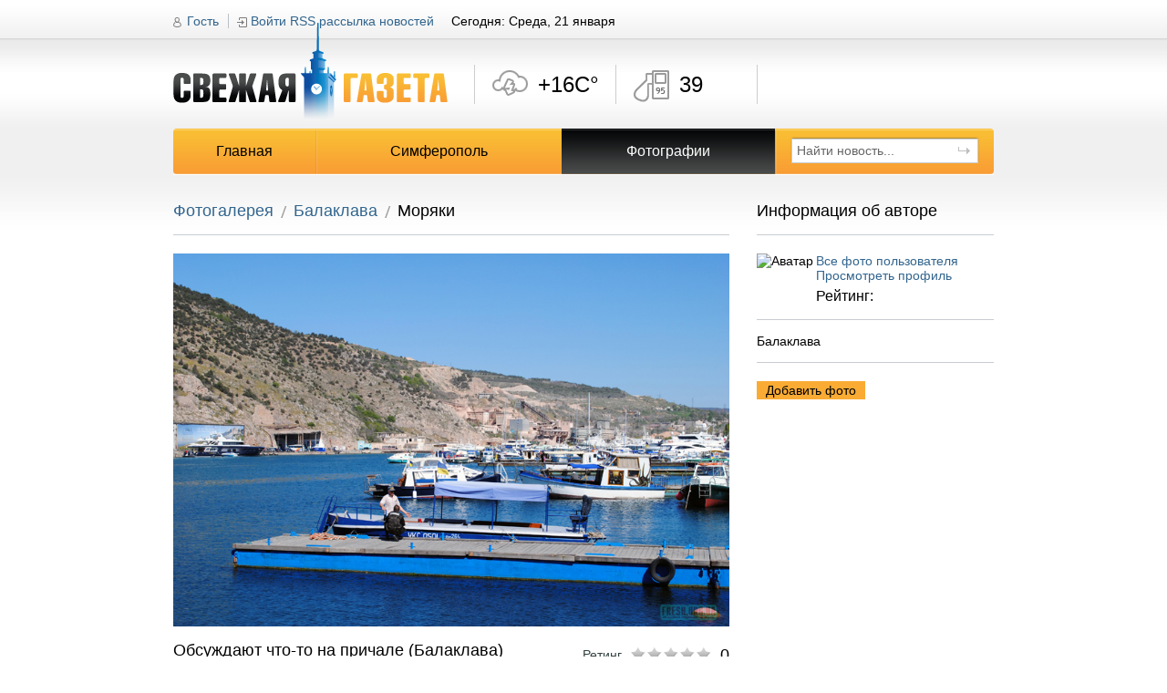

--- FILE ---
content_type: text/html; charset=utf-8
request_url: https://fresh.org.ua/photos/view/28
body_size: 11984
content:
<!DOCTYPE html PUBLIC "-//W3C//DTD XHTML 1.0 Transitional//EN" "http://www.w3.org/TR/xhtml1/DTD/xhtml1-transitional.dtd">
<html xmlns="http://www.w3.org/1999/xhtml" xml:lang="ru">
<head>
	<meta http-equiv="Content-Type" content="text/html;charset=UTF-8" />
	
		<title>Моряки - Фотогалерея - Свежая газета fresh.org.ua Симферополь. Новости, происшествия, события.</title>
		<meta name="title" content="Моряки - Фотогалерея - Свежая газета fresh.org.ua Симферополь. Новости, происшествия, события." />
		<meta name="description" content="Обсуждают что-то на причале (Балаклава). Фотогалерея Симферополь" />
		<meta name="keywords" content=", фотогалерея" />
		<meta name="author" content="Web-Kafa Studio" />
		<meta name="Generator" content="VH 2.0" />
		<meta itemprop="name" content="Моряки - Фотогалерея - Свежая газета fresh.org.ua Симферополь. Новости, происшествия, события.">
		<meta itemprop="description" content="Обсуждают что-то на причале (Балаклава). Фотогалерея Симферополь">
		
		
		<link rel="image_src" href="https://fresh.org.ua/skin/soc.jpg" />
		
		<script type="text/javascript">
			var _gaq = _gaq || [];
			_gaq.push(['_setAccount', 'UA-28411459-1']);
			_gaq.push(['_trackPageview']);
			(function() {
				var ga = document.createElement('script'); ga.type = 'text/javascript'; ga.async = true;
				ga.src = ('https:' == document.location.protocol ? 'https://ssl' : 'http://www') + '.google-analytics.com/ga.js';
				var s = document.getElementsByTagName('script')[0]; s.parentNode.insertBefore(ga, s);
			})();
		</script>
		
	<meta name="author" content="Web-Kafa Studio" />
	<link rel="stylesheet" type="text/css" href="https://fresh.org.ua/skin/media/css/all.css" media="all" />
	<link rel="stylesheet" type="text/css" href="https://fresh.org.ua/skin/media/css/add.css" media="all" />
	<link rel="stylesheet" type="text/css" href="https://fresh.org.ua/skin/window/css.css" media="all" />
	<script type="text/javascript" src="https://fresh.org.ua/skin/media/js/clear_input_text.js"></script>
	<script type="text/javascript" src="https://fresh.org.ua/skin/media/js/jquery-1.5.2.min.js"></script>
	<script type="text/javascript" src="https://fresh.org.ua/skin/media/js/jquery.scrollTo-1.4.2-min.js"></script>
	<script type="text/javascript" src="https://fresh.org.ua/skin/help.js"></script>
</head>
<body class=" gallery">
	<div class="tban">
		
	</div>
	<div id="main">
<!-- Header -->
		<div id="header">
			<a href="https://fresh.org.ua" class="logo" rel="nofollow" title="Свежая газета fresh.org.ua Симферополь"><img src="https://fresh.org.ua/skin/media/images/img-logo.png" alt="Свежая газета fresh.org.ua Симферополь" /></a>
			<div class="nav1">
				
			<a href="javascript: {}" class="username" id="guest_cmd">Гость</a>
			<a href="javascript: {}" class="log" id="login_cmd">Войти</a>
			<div class="logf popup" id="login_popup">
				<form action="http://feodom.com/login/do/?back=http://fresh.org.ua/photos/view/28" method="post">
				<input type="hidden" name="_auto_def_token" value="t42947149896" />
				<input type="hidden" name="_auto_def_itoken" value="1" />
				
					<input class="mb10" type="text" name="login" value="Логин" title="Логин" />
					<input type="password" name="pass" value="Пароль" title="Пароль" />
					<div class="pbtn">
						<input type="submit" value="Войти" />
					</div>
					<div>
						<a rel="nofollow" href="http://feodom.com/register/?back=http://fresh.org.ua/photos/view/28">Регистрация</a>
					</div>
					<div>
						<a rel="nofollow" href="http://feodom.com/?inline=restore">Забыли пароль</a>
					</div>
				</form>
				<div class="box-arrow"></div>
			</div>
			<script type="text/javascript">
				$(document).ready( function () {
					var _cmd = $('#login_cmd, #guest_cmd');
					var _popup = $('#login_popup');
					var _hide = function (e) {
						var _t = $(e.target);
						var _p = _t.parents('#login_popup');
						if (_p.length==0) {
							$(document).unbind('mouseup',_hide);
							_cmd.removeClass('active');
							_popup.removeClass('open');
						}
					} 
					_cmd.bind('click', function (e) {
						$(document).bind('mouseup', _hide );
						_cmd.addClass('active');
						_popup.addClass('open');
					} );
				} );
			</script>
	
				<a href="https://fresh.org.ua/rss/" class="rss" title="RSS рассылка новостей - подписаться">RSS рассылка новостей</a>
				<div class="today">Сегодня: Среда, 21 января</div>
			</div>
			<div class="informers" id="informer-box">
	<ul class="i1" id="informer-i1">
		<div class="ibtn-left"></div>
		<div class="ibtn-right"></div>
		<li>
			<div class="slide slide_1 iwfb t06" id="informer-i1-tile-1">
				+16C&deg;
			</div>
			<div class="slide slide_2" id="informer-i1-tile-2">
				<p><span>Ветер:</span> 4 м/с С</p>
				<p><span>Влажность:</span> 0%</p>
			</div>
		</li>
	</ul>
	<ul class="i2" id="informer-i2">
		<div class="ibtn-left"></div>
		<div class="ibtn-right"></div>
		<li>
			<div class="slide slide_1 iwfb t09" id="informer-i2-tile-1">
				39
			</div>
			<div class="slide slide_2" id="informer-i2-tile-2">
				<p><span>АИ 92:</span> 37 руб</p>
				<p><span>ДТ:</span> 35 руб</p>
			</div>
		</li>
	</ul>
	<ul class="i3" id="informer-i3">
		<div class="ibtn-left"></div>
		<div class="ibtn-right"></div>
<!--		<li>
			<div title="Курс даллара США - покупка" class="slide iwfb2 t10 slide_1" id="informer-i3-tile-1">
				9.50
			</div>
			<div title="Курс доллара США" class="slide slide_2" id="informer-i3-tile-2">
				<p><span>Покупка:</span> 9.50</p>
				<p><span>Продажа:</span> 9.2</p>
			</div>
			<div title="Курс российского рубля - покупка" class="slide iwfb2 t11 slide_3" id="informer-i3-tile-3">
				2.80
			</div>
			<div title="Курс российского рубля" class="slide slide_4" id="informer-i3-tile-4">
				<p><span>Покупка:</span> 2.80</p>
				<p><span>Продажа:</span> 2.5</p>
			</div>
		</li>-->
	</ul>
	<ul class="i4" id="informer-i4">
		<div class="ibtn-left"></div>
		<div class="ibtn-right"></div>
<!--		<li>
			<div title="Курс европейской валюты (Евро) - покупка" class="slide iwfb2 t12 slide_1" id="informer-i4-tile-1">
				13.51
			</div>
			<div title="Курс европейской валюты (Евро)" class="slide slide_2" id="informer-i4-tile-2">
				<p><span>Покупка:</span> 13.51</p>
				<p><span>Продажа:</span> 12.5</p>
			</div>
		</li>-->
	</ul>
</div>
<script type="text/javascript">
	$(document).ready( function () {
		var _tile_speed = 1000;			/* Время, за которое плитка смениться другой */
		var _swap_delta_speed = 1;	/* Время, между сменой плиток */
		var _swap_speed = 5000;			/* Время ожидания, после полной смены плиток */
		var _block_width = 116; 		/* Ширина одной плитки */
		var _cur_block = 0;				/* Номер текущего меняющегося блока */
		var _is_swaping = false;		/* Если true, то происходит смена плиток */
		var _blocks = new Array();		/* Массив блоков */
			/* Первый блок - погода */
			_blocks.push( {
				holder: $('#informer-i1'),	/* Контейнер - в нем будем искать кнопки листания плиток */
				count : 2,					/* Количество плиток */
				busy : false,				/* Идет анимация сейчас или нет */
				cur_tile: 0,				/* Индекс активной плитки */
				tile_width: 116,			/* Ширина плитки */
				tiles : [					/* Массив плиток */
					$('#informer-i1-tile-1'),
					$('#informer-i1-tile-2')
				]
			} );
			/* Второй блок - цены на топливо */
			_blocks.push ( {
				holder: $('#informer-i2'),
				count: 2,
				busy : false,
				cur_tile: 0,
				tile_width: 116,
				tiles : [
					$('#informer-i2-tile-1'),
					$('#informer-i2-tile-2')
				]
			} );
			/* Третий блок - курс доллара и рубля */
			_blocks.push( {
				holder: $('#informer-i3'),
				count: 4,
				busy : false,
				cur_tile: 0,
				tile_width: 94,
				tiles: [
					$('#informer-i3-tile-1'),
					$('#informer-i3-tile-2'),
					$('#informer-i3-tile-3'),
					$('#informer-i3-tile-4')
				]
			} );
			/* Четвертый блок - курс евро */
			_blocks.push( {
				holder: $('#informer-i4'),
				count: 2,
				busy : false,
				cur_tile: 0,
				tile_width: 92,
				tiles: [
					$('#informer-i4-tile-1'),
					$('#informer-i4-tile-2')
				]
			} );
		/* Инициализация положения плиток в блока */
		$.each(_blocks, function (i,block) {
			var _tile_i = 0;
			$.each(block.tiles, function (ii,tile) {
				tile.css( {
					left : _tile_i*block.tile_width+'px',
					width: block.tile_width+'px'
				} );
				_tile_i++;
			} );
		} );
		var _do_tile_move = true;		/* Если true - то происходит автоматическая смена плиток */
		var _do_tile_timer_mover = function () {
			if (_do_tile_move) {
				if (!_is_swaping) {
					var _ic = _blocks.length;
					for (var i=0;i<_ic;i++) {
						var _js_code = '';
						_js_code+='window.setTimeout( function () { ';
						_js_code+='_move_tiles('+i+');';
						_js_code+='} , '+(i*300+1)+');';
						eval ( _js_code );
						//alert("move");
					}
					window.setTimeout( _do_tile_timer_mover, _swap_speed );

				} else {
					window.setTimeout( _do_tile_timer_mover , 1 );
				}
			} else {
				window.setTimeout( _do_tile_timer_mover , _swap_speed );
			}
		}
		$('#informer-box').bind('mouseover', function (e) {
			_do_tile_move = false;
		} ).bind('mouseout', function (e) {
			_do_tile_move = true;
		} );
		/* Функция смещает плитки в указаном блоке */
		var _move_tiles = function (block_i) {
			if (_blocks[block_i].busy) return false;
			_blocks[block_i].busy = true;
			_is_swaping = true;
			/* Проверяем, не сделали мы круг */
			if (_blocks[block_i].cur_tile==(_blocks[block_i].count-1)) {
				var _tile = _blocks[block_i].tiles.shift();
				_blocks[block_i].tiles.push(_tile);
				_tile.css( {
					left : _blocks[block_i].tile_width
				} );
				_blocks[block_i].cur_tile--;
			}
			_blocks[block_i].cur_tile++;
			var _tile_i = 0;
			$.each(_blocks[block_i].tiles, function (tile_i,tile) {
				var _nL = _tile_i*_blocks[block_i].tile_width - _blocks[block_i].cur_tile*_blocks[block_i].tile_width;
				_tile_i++;
				tile.animate( {
					left : _nL
				} , {
					duration: _tile_speed,
					complete : function () {
						_is_swaping = false;
						_blocks[block_i].busy = false;
					}
				} );
			} );
		}
		/* Функция смешает плитки вправо в указаном блоке */
		var _move_tiles_right = function (block_i) {
			if (_blocks[block_i].busy) return false;
			_blocks[block_i].busy = true;
			_is_swaping = true;
			/* Проверяем, не сделали мы круг */
			if (_blocks[block_i].cur_tile==0) {
				var _tile = _blocks[block_i].tiles.pop();
				_blocks[block_i].tiles.unshift(_tile);
				_tile.css( {
					left : - _blocks[block_i].tile_width
				} );
				_blocks[block_i].cur_tile++;
			}
			_blocks[block_i].cur_tile--;
			var _tile_i = 0;
			$.each(_blocks[block_i].tiles, function (tile_i,tile) {
				var _nL = _tile_i*_blocks[block_i].tile_width - _blocks[block_i].cur_tile*_blocks[block_i].tile_width;
				_tile_i++;
				tile.animate( {
					left : _nL
				} , {
					duration: _tile_speed,
					complete : function () {
						_is_swaping = false;
						_blocks[block_i].busy = false;
					}
				} );
			} );
		}
		/* Настраиваем кнопки */
		$.each(_blocks, function (i,block) {
			var _left = $(block.holder.find('.ibtn-right'));
			_left.bind('click', function (e) {
				_move_tiles(i);
			} );
			var _right = $(block.holder.find('.ibtn-left'));
			_right.bind('click', function (e) {
				_move_tiles_right(i);
			} );
		} );
		window.setTimeout( _do_tile_timer_mover , _swap_speed );
	} );
</script>
			
			<table class="main-nav w100pr">
				<tr>
					
			<th class="first"><a href="https://fresh.org.ua/" rel="nofollow" title="Главная">Главная</a></th>
		
			<th><a href="https://fresh.org.ua/simferopol" rel="nofollow" title="Симферополь">Симферополь</a></th>
		
			<th class="active"><a href="https://fresh.org.ua/photos" rel="nofollow" title="Фотографии">Фотографии</a></th>
		
					<th class="last">
						<form class="search" action="https://fresh.org.ua/search/" method="post">
				<input type="hidden" name="_auto_def_token" value="t50686902246" />
				<input type="hidden" name="_auto_def_itoken" value="2" />
				
							<div>
								<input class="sfield" type="text" name="s_query" value="Найти новость..." />
								<input class="sbtn" type="image" src="http://fresh.org.ua/skin/media/images/img-search.png" alt="Найти" />
							</div>
						</form>
					</th>
				</tr>
			</table>
		
		</div>
<!-- End header -->
		<div id="content" class="bb1 mb30">
			<div class="tcb">
				<div class="tcb-side1 bb1 mb20">
					<div class="breadcrumbs bb2">
						<a href="https://fresh.org.ua/photos/">Фотогалерея</a>
						<a href="https://fresh.org.ua/photos/album/2">Балаклава</a>
						<h1>Моряки</h1>
					</div>
					<div class="pbox3">
						<a href="https://fresh.org.ua/images/moryaki.jpeg" title="Кликните по фото для просмотра увеличенного изображения"><img src="https://fresh.org.ua/images/moryaki.jpeg" alt="Моряки" /></a>
						<div class="imginfo">
							<strong class="head1 bb1">Обсуждают что-то на причале (Балаклава)<div>&nbsp;</div></strong>
							<div class="imgrate">
								
								<span class="rnum" id="rating-text">0</span>
								<div class="frate">
									<em class="rf0" id="rating-box">0</em>
									<script type="text/javascript">
										$(document).ready( function () {
											var _cur_rat = '0';
											var _rat_change = function (e) {
												if (e.offsetX===undefined) e.offsetX = e.layerX - $(e.target).position().left;
												var _cc = ((e.offsetX - (e.offsetX % 8.8))/8.8+1);
												$('#rating-box')[0].className = 'rf'+_cc;
											}
											$('#rating-box').bind('mousemove', 
												_rat_change 
											).bind('mouseout' , function (e) {
												$('#rating-box')[0].className = 'rf'+_cur_rat;
											} ).bind('click', function (e) {
												if (e.offsetX===undefined) e.offsetX = e.layerX - $(e.target).position().left;
												var _cc = ((e.offsetX - (e.offsetX % 8.8))/8.8+1);
												var _photo_id = '28';
												(function(_jQ,_ntoken,_token,_itoken,_data) {if(_data.type=='GET') _data.type='POST';if (!_data.data) {_data.data = {_auto_def_a_token : _token,_auto_def_a_itoken : _itoken,_auto_def_a_ntoken : _ntoken};} else {_data.data._auto_def_a_token = _token;_data.data._auto_def_a_itoken = _itoken;_data.data._auto_def_a_ntoken = _ntoken;};_jQ.ajax( _data );} )($, '47777fcc951eb9e0ea8dade5e016d4e5','t99781325901','11', {
													type : 'POST',
													url : 'http://fresh.org.ua/photos/?side=server&action=rating',
													data : {
														photo : _photo_id,
														rat : _cc
													},
													complete : function (rv) {
														var _c = rv.responseText;
														if (_c>=0) {
															_cur_rat = parseInt(_c,10);
															$('#rating-box').unbind( 'mousemove', _rat_change );
															$('#rating-box')[0].className = 'rf'+_cur_rat;
															$('#rating-text')[0].innerHTML = _cur_rat;
														} else {
															var _p = $('#rating-box').offset();
															if (_c==-1) {
																error_show('Вы уже голосовали за эту фотографию', _p.left,_p.top);
															}
															if (_c==-2) {
																error_show('Голосовать могут только зарегистрированные пользователи',_p.left,_p.top);
															}
															if (_c==-3) {
																error_show('Вы не можете голосовать за свою фотографию',_p.left,_p.top);
															}
														}
													} 
												} );
											} );
										} );
									</script>
								</div>
								<span>Ретинг</span>
							</div>
							<div class="imore">
								<div class="soc_share">
									<!-- AddThis Button BEGIN -->
									<div class="addthis_toolbox addthis_default_style ">
										<a class="addthis_button_google_plusone" g:plusone:count="false"></a>
										<a class="addthis_button_facebook"></a>
										<a class="addthis_button_twitter"></a>
										<a class="addthis_button_vk"></a>
										<a class="addthis_button_mymailru"></a>
										<a class="addthis_button_odnoklassniki_ru"></a>
										<a class="addthis_button_compact"></a>
										<a class="addthis_counter addthis_bubble_style"></a>
									</div>
									<script type="text/javascript" src="https://s7.addthis.com/js/250/addthis_widget.js#pubid=ra-4ecb7df665e030a7"></script>
								</div>
								<div class="add-date">Добавлено: 5.05.10 <em class="views" title="Просмотров">20942</em></div>
							</div>
						</div>
					</div>
					
	
	<script type="text/javascript" src="https://fresh.org.ua/new/js/jquery.cookie.js"></script>
	<script>
	     (function($) {
			$(function() {

			 $('ul.tabs').delegate('li:not(.current)', 'click', function() {
			 $(this).addClass('current').siblings().removeClass('current')
			 .parents('div.section').find('div.comments-box').removeClass("visible").eq($(this).index()).addClass("visible");
			 $.cookie("comments_current", $(this).index(),{expires: 2, path: '/', domain: '.'+'fresh.org.ua'});//пишем в куки активный источник комментов
			 })

			})
			})(jQuery)

			$(document).ready(function(){
				if($.cookie("comments_current"))
				{
					$('ul.tabs').find('li').eq($.cookie("comments_current")).click();
				}
			});
	</script>

    <style>

           ul.tabs {
 display:block;
 position:relative;
 width:728px;
 float:left;
 height: 28px;
 line-height: 25px;
 list-style: none;
 border-bottom: 1px solid #E4E4E4;
 }
 .tabs li {
 display: inline;
 font-size: 1em;
 outline: 0;
 border: 0;
 background: #D8D8D8;
 color: #555;
 padding: 7px 10px;
 margin: 20px 0 0 0;
 -moz-border-radius: 5px 5px 0 0;
 -webkit-border-radius: 5px 5px 0 0;
 border-radius: 5px 5px 0 0;
 vertical-align: middle;
 cursor:pointer;

 }
 .tabs li:hover {
 background: #2e4c79;
 color: #fff
 }
 .tabs li.current {
 background: #2e4c79;
 color: #fff
 }
 .comments-box{float:left;}
 .comments-box{
 	display:none;
 }
 .comments-box.visible {
 	display:block;
 }

 .comments-box.cfb-box{
 	display:block;margin-left:728px;height:1px;overflow:hidden;
 }
 .comments-box.visible {
 	display:block; margin-left:0px;height:auto;overflow:visible;
 }

    </style>
	<div class="section" style="width:728px;min-height:150px;position:relative;float:left;margin:20px 0 20px 0;overflow:hidden;background:#fff;">
		 <ul class="tabs">
			 <li class="current">Комментарии ВКонтакте</li>
			 <li>Комментарии Facebook</li>
		 </ul>
			 <div class="comments-box cvk-box visible">
			 	<script type="text/javascript" src="https://vk.com/js/api/openapi.js?75"></script>
				<script type="text/javascript">
				  VK.init({apiId: 3336436, onlyWidgets: true});
				</script>
				<div id="comments"></div>
				<script type="text/javascript">
					VK.Widgets.Comments("comments", {limit: 10, width: "728", attach: "*"});
				</script>
			 </div>
			 <div class="comments-box cfb-box">
				<div id="fb-root"></div>
				<script>(function(d, s, id) {
				  var js, fjs = d.getElementsByTagName(s)[0];
				  if (d.getElementById(id)) return;
				  js = d.createElement(s); js.id = id;
				  js.src = "//connect.facebook.net/ru_RU/all.js#xfbml=1";
				  fjs.parentNode.insertBefore(js, fjs);
				}(document, 'script', 'facebook-jssdk'));
				</script>
				<div class="fb-comments" data-href="http://fresh.org.ua/photos/view/28" data-numposts="10" data-width="728" style="width:728px"></div>
			</div>
	</div>
    <div style="text-align: center; padding-top: 4px; padding-bottom: 4px;">&nbsp;&nbsp;&nbsp;&nbsp;</div>

				</div>
				<div class="tcb-side2">
					<div class="head1 bb2">Информация об авторе</div>
					<div class="uinfo bb1">
						<div class="ava">
							<img src="" alt="Аватар " width="50" height="50" />
						</div>
						<p></p>
						<a href="https://fresh.org.ua/photos/user/">Все фото пользователя</a>
						<a href="http://feodom.com/user_profile/">Просмотреть профиль</a>
						<p class="urate">Рейтинг: </p>
					</div>
					<div class="ainfo bb1">
						<strong>Балаклава</strong>
					</div>
					<form action="" class="actrl" id="empty-form">
				<input type="hidden" name="_auto_def_token" value="t40949215758" />
				<input type="hidden" name="_auto_def_itoken" value="3" />
				
						<script type="text/javascript">
							$(document).ready( function () {
								$('#empty-form').bind('submit', function (e) { return false } );
							} );
						</script>
						
						<div class="pbtn">
							<input class="first" type='submit' value='Добавить фото' id="cmd-upload-photos"/>
							<script type="text/javascript">
								$(document).ready( function () {
									$('#cmd-upload-photos').bind('click', function (e) {
										var _p = $('#cmd-upload-photos').offset();
										error_show('Фотографии могут добавлять только зарегистрированные пользователи<br />Авторизируйтесь',_p.left,_p.top);
									} );
								} );
							</script>
						</div>
						
						
						
						<div class="pbtn" style="padding-top: 20px;">
						
						</div>
						
					</form>
				</div>
			</div>
			<div class="tcb ptb20">
				
				<div class="tcb-side1 palbums" id="all-albums">
					<div class="head1 bb2"><span>Последние альбомы</span><a href="javascript: var t=1;" id="show-all-albums">Отобразить все альбомы</a></div>
					<script type="text/javascript">
						$(document).ready( function () {
							var _show_all_cmd = $('#show-all-albums');
							var _album_cont = $('#all-albums');
							_show_all_cmd.bind('click', function (e) {
								if (_album_cont.hasClass('show-all')) {
									_album_cont.removeClass('show-all');
									_show_all_cmd[0].innerHTML = 'Отобразить все альбомы';
								} else {
									_album_cont.addClass('show-all');
									_show_all_cmd[0].innerHTML = 'Показать последнии обновленные';
								}
							} );
						} );
					</script>
					
					<ul class="first">
						
						<li>
							<a href="https://fresh.org.ua/photos/album/73" title="Выставки военной техники весной 2017">
								<img src="https://fresh.org.ua/upload/photo_thumb/1492_188_141.jpg" alt="Выставки военной техники весной 2017" />
							</a>
							<a href="https://fresh.org.ua/photos/album/73">Выставки военной техники весной 2017</a>
						</li>
				
						<li>
							<a href="https://fresh.org.ua/photos/album/72" title="Реконструкция центра Симферополя 2016/17">
								<img src="https://fresh.org.ua/upload/photo_thumb/1473_188_141.jpg" alt="Реконструкция центра Симферополя 2016/17" />
							</a>
							<a href="https://fresh.org.ua/photos/album/72">Реконструкция центра Симферополя 2016/17</a>
						</li>
				
						<li class="last">
							<a href="https://fresh.org.ua/photos/album/70" title="Погода по дням: 2016 год">
								<img src="https://fresh.org.ua/upload/photo_thumb/1463_188_141.jpg" alt="Погода по дням: 2016 год" />
							</a>
							<a href="https://fresh.org.ua/photos/album/70">Погода по дням: 2016 год</a>
						</li>
				
					</ul>
				
					<ul>
						
						<li>
							<a href="https://fresh.org.ua/photos/album/55" title="Салгир">
								<img src="https://fresh.org.ua/upload/photo_thumb/1433_188_141.jpg" alt="Салгир" />
							</a>
							<a href="https://fresh.org.ua/photos/album/55">Салгир</a>
						</li>
				
						<li>
							<a href="https://fresh.org.ua/photos/album/71" title="Железнодорожный вокзал Симферополя">
								<img src="https://fresh.org.ua/upload/photo_thumb/1402_188_141.jpg" alt="Железнодорожный вокзал Симферополя" />
							</a>
							<a href="https://fresh.org.ua/photos/album/71">Железнодорожный вокзал Симферополя</a>
						</li>
				
						<li class="last">
							<a href="https://fresh.org.ua/photos/album/68" title="Масленица в Симферополе-2016">
								<img src="https://fresh.org.ua/upload/photo_thumb/1358_188_141.jpg" alt="Масленица в Симферополе-2016" />
							</a>
							<a href="https://fresh.org.ua/photos/album/68">Масленица в Симферополе-2016</a>
						</li>
				
					</ul>
				
					<ul>
						
						<li>
							<a href="https://fresh.org.ua/photos/album/69" title="Памятник Потемкину в Симферополе">
								<img src="https://fresh.org.ua/upload/photo_thumb/1351_188_141.jpg" alt="Памятник Потемкину в Симферополе" />
							</a>
							<a href="https://fresh.org.ua/photos/album/69">Памятник Потемкину в Симферополе</a>
						</li>
				
						<li>
							<a href="https://fresh.org.ua/photos/album/67" title="Погода по дням: 2015 год">
								<img src="https://fresh.org.ua/upload/photo_thumb/1339_188_141.jpg" alt="Погода по дням: 2015 год" />
							</a>
							<a href="https://fresh.org.ua/photos/album/67">Погода по дням: 2015 год</a>
						</li>
				
						<li class="last">
							<a href="https://fresh.org.ua/photos/album/66" title="Армия и флот">
								<img src="https://fresh.org.ua/upload/photo_thumb/1283_188_141.jpg" alt="Армия и флот" />
							</a>
							<a href="https://fresh.org.ua/photos/album/66">Армия и флот</a>
						</li>
				
					</ul>
				
					<ul>
						
						<li>
							<a href="https://fresh.org.ua/photos/album/65" title="Улица Козлова">
								<img src="https://fresh.org.ua/upload/photo_thumb/1273_188_141.jpg" alt="Улица Козлова" />
							</a>
							<a href="https://fresh.org.ua/photos/album/65">Улица Козлова</a>
						</li>
				
						<li>
							<a href="https://fresh.org.ua/photos/album/64" title="Вокзал Симферополя">
								<img src="https://fresh.org.ua/upload/photo_thumb/1268_188_141.jpg" alt="Вокзал Симферополя" />
							</a>
							<a href="https://fresh.org.ua/photos/album/64">Вокзал Симферополя</a>
						</li>
				
						<li class="last">
							<a href="https://fresh.org.ua/photos/album/20" title="Городские зарисовки">
								<img src="https://fresh.org.ua/upload/photo_thumb/1267_188_141.jpg" alt="Городские зарисовки" />
							</a>
							<a href="https://fresh.org.ua/photos/album/20">Городские зарисовки</a>
						</li>
				
					</ul>
				
					<ul>
						
						<li>
							<a href="https://fresh.org.ua/photos/album/19" title="Просто красиво">
								<img src="https://fresh.org.ua/upload/photo_thumb/1257_188_141.jpg" alt="Просто красиво" />
							</a>
							<a href="https://fresh.org.ua/photos/album/19">Просто красиво</a>
						</li>
				
						<li>
							<a href="https://fresh.org.ua/photos/album/0" title="Без рубрики">
								<img src="https://fresh.org.ua/upload/photo_thumb/1254_188_141.jpg" alt="Без рубрики" />
							</a>
							<a href="https://fresh.org.ua/photos/album/0">Без рубрики</a>
						</li>
				
						<li class="last">
							<a href="https://fresh.org.ua/photos/album/18" title="Сквер Тренева">
								<img src="https://fresh.org.ua/upload/photo_thumb/1247_188_141.jpg" alt="Сквер Тренева" />
							</a>
							<a href="https://fresh.org.ua/photos/album/18">Сквер Тренева</a>
						</li>
				
					</ul>
				
					<ul>
						
						<li>
							<a href="https://fresh.org.ua/photos/album/2" title="Балаклава">
								<img src="https://fresh.org.ua/upload/photo_thumb/1245_188_141.jpg" alt="Балаклава" />
							</a>
							<a href="https://fresh.org.ua/photos/album/2">Балаклава</a>
						</li>
				
						<li>
							<a href="https://fresh.org.ua/photos/album/62" title="Курсы валют в обменниках Симферополя">
								<img src="https://fresh.org.ua/upload/photo_thumb/1222_188_141.jpg" alt="Курсы валют в обменниках Симферополя" />
							</a>
							<a href="https://fresh.org.ua/photos/album/62">Курсы валют в обменниках Симферополя</a>
						</li>
				
						<li class="last">
							<a href="https://fresh.org.ua/photos/album/44" title="Транспорт города">
								<img src="https://fresh.org.ua/upload/photo_thumb/1221_188_141.jpg" alt="Транспорт города" />
							</a>
							<a href="https://fresh.org.ua/photos/album/44">Транспорт города</a>
						</li>
				
					</ul>
				
					<ul>
						
						<li>
							<a href="https://fresh.org.ua/photos/album/63" title="Зима в Симферополе 2014/2015">
								<img src="https://fresh.org.ua/upload/photo_thumb/1212_188_141.jpg" alt="Зима в Симферополе 2014/2015" />
							</a>
							<a href="https://fresh.org.ua/photos/album/63">Зима в Симферополе 2014/2015</a>
						</li>
				
						<li>
							<a href="https://fresh.org.ua/photos/album/60" title="Улица Пушкина">
								<img src="https://fresh.org.ua/upload/photo_thumb/1172_188_141.jpg" alt="Улица Пушкина" />
							</a>
							<a href="https://fresh.org.ua/photos/album/60">Улица Пушкина</a>
						</li>
				
						<li class="last">
							<a href="https://fresh.org.ua/photos/album/13" title="Парк кованых фигур в Симферополе">
								<img src="https://fresh.org.ua/upload/photo_thumb/1146_188_141.jpg" alt="Парк кованых фигур в Симферополе" />
							</a>
							<a href="https://fresh.org.ua/photos/album/13">Парк кованых фигур в Симферополе</a>
						</li>
				
					</ul>
				
					<ul>
						
						<li>
							<a href="https://fresh.org.ua/photos/album/59" title="Остатки эпохи СССР в Симферополе">
								<img src="https://fresh.org.ua/upload/photo_thumb/1140_188_141.jpg" alt="Остатки эпохи СССР в Симферополе" />
							</a>
							<a href="https://fresh.org.ua/photos/album/59">Остатки эпохи СССР в Симферополе</a>
						</li>
				
						<li>
							<a href="https://fresh.org.ua/photos/album/5" title="Ласточкино гнездо">
								<img src="https://fresh.org.ua/upload/photo_thumb/1133_188_141.jpg" alt="Ласточкино гнездо" />
							</a>
							<a href="https://fresh.org.ua/photos/album/5">Ласточкино гнездо</a>
						</li>
				
						<li class="last">
							<a href="https://fresh.org.ua/photos/album/50" title="Животные Симферополя">
								<img src="https://fresh.org.ua/upload/photo_thumb/1132_188_141.jpg" alt="Животные Симферополя" />
							</a>
							<a href="https://fresh.org.ua/photos/album/50">Животные Симферополя</a>
						</li>
				
					</ul>
				
					<ul>
						
						<li>
							<a href="https://fresh.org.ua/photos/album/37" title="Фотоконкурс ">
								<img src="https://fresh.org.ua/upload/photo_thumb/1117_188_141.jpg" alt="Фотоконкурс ">
							</a>
							<a href="https://fresh.org.ua/photos/album/37">Фотоконкурс "Осень в Симферополе"</a>
						</li>
				
						<li>
							<a href="https://fresh.org.ua/photos/album/11" title="Выставка витражей в Симферополе">
								<img src="https://fresh.org.ua/upload/photo_thumb/1115_188_141.jpg" alt="Выставка витражей в Симферополе" />
							</a>
							<a href="https://fresh.org.ua/photos/album/11">Выставка витражей в Симферополе</a>
						</li>
				
						<li class="last">
							<a href="https://fresh.org.ua/photos/album/51" title="Деревянные скульптуры Симферополя">
								<img src="https://fresh.org.ua/upload/photo_thumb/1104_188_141.jpg" alt="Деревянные скульптуры Симферополя" />
							</a>
							<a href="https://fresh.org.ua/photos/album/51">Деревянные скульптуры Симферополя</a>
						</li>
				
					</ul>
				
					<ul>
						
						<li>
							<a href="https://fresh.org.ua/photos/album/58" title="Гагаринский парк в Симферополе">
								<img src="https://fresh.org.ua/upload/photo_thumb/1102_188_141.jpg" alt="Гагаринский парк в Симферополе" />
							</a>
							<a href="https://fresh.org.ua/photos/album/58">Гагаринский парк в Симферополе</a>
						</li>
				
						<li>
							<a href="https://fresh.org.ua/photos/album/56" title="Весна в Симферополе-2013">
								<img src="https://fresh.org.ua/upload/photo_thumb/1075_188_141.jpg" alt="Весна в Симферополе-2013" />
							</a>
							<a href="https://fresh.org.ua/photos/album/56">Весна в Симферополе-2013</a>
						</li>
				
						<li class="last">
							<a href="https://fresh.org.ua/photos/album/47" title="Зима 2012/2103 в Симферополе">
								<img src="https://fresh.org.ua/upload/photo_thumb/1062_188_141.jpg" alt="Зима 2012/2103 в Симферополе" />
							</a>
							<a href="https://fresh.org.ua/photos/album/47">Зима 2012/2103 в Симферополе</a>
						</li>
				
					</ul>
				
					<ul>
						
						<li>
							<a href="https://fresh.org.ua/photos/album/49" title="Граффити в Симферополе">
								<img src="https://fresh.org.ua/upload/photo_thumb/1060_188_141.jpg" alt="Граффити в Симферополе" />
							</a>
							<a href="https://fresh.org.ua/photos/album/49">Граффити в Симферополе</a>
						</li>
				
						<li>
							<a href="https://fresh.org.ua/photos/album/29" title="Ботанический сад ТНУ в Симферополе">
								<img src="https://fresh.org.ua/upload/photo_thumb/1045_188_141.jpg" alt="Ботанический сад ТНУ в Симферополе" />
							</a>
							<a href="https://fresh.org.ua/photos/album/29">Ботанический сад ТНУ в Симферополе</a>
						</li>
				
						<li class="last">
							<a href="https://fresh.org.ua/photos/album/23" title="Досуг и развлечения в Симферополе">
								<img src="https://fresh.org.ua/upload/photo_thumb/1039_188_141.jpg" alt="Досуг и развлечения в Симферополе" />
							</a>
							<a href="https://fresh.org.ua/photos/album/23">Досуг и развлечения в Симферополе</a>
						</li>
				
					</ul>
				
					<ul>
						
						<li>
							<a href="https://fresh.org.ua/photos/album/54" title="Симферополь в День Валентина-2013">
								<img src="https://fresh.org.ua/upload/photo_thumb/1038_188_141.jpg" alt="Симферополь в День Валентина-2013" />
							</a>
							<a href="https://fresh.org.ua/photos/album/54">Симферополь в День Валентина-2013</a>
						</li>
				
						<li>
							<a href="https://fresh.org.ua/photos/album/53" title="Детский парк Симферополь">
								<img src="https://fresh.org.ua/upload/photo_thumb/1014_188_141.jpg" alt="Детский парк Симферополь" />
							</a>
							<a href="https://fresh.org.ua/photos/album/53">Детский парк Симферополь</a>
						</li>
				
						<li class="last">
							<a href="https://fresh.org.ua/photos/album/52" title="Солнечный февраль в Симферополе">
								<img src="https://fresh.org.ua/upload/photo_thumb/1008_188_141.jpg" alt="Солнечный февраль в Симферополе" />
							</a>
							<a href="https://fresh.org.ua/photos/album/52">Солнечный февраль в Симферополе</a>
						</li>
				
					</ul>
				
					<ul>
						
						<li>
							<a href="https://fresh.org.ua/photos/album/48" title="Пожар в центре Симферополя 23.12.12">
								<img src="https://fresh.org.ua/upload/photo_thumb/977_188_141.jpg" alt="Пожар в центре Симферополя 23.12.12" />
							</a>
							<a href="https://fresh.org.ua/photos/album/48">Пожар в центре Симферополя 23.12.12</a>
						</li>
				
						<li>
							<a href="https://fresh.org.ua/photos/album/46" title="Ботсад ТНУ в ноябре">
								<img src="https://fresh.org.ua/upload/photo_thumb/930_188_141.jpg" alt="Ботсад ТНУ в ноябре" />
							</a>
							<a href="https://fresh.org.ua/photos/album/46">Ботсад ТНУ в ноябре</a>
						</li>
				
						<li class="last">
							<a href="https://fresh.org.ua/photos/album/45" title="Фото Александра Управителева">
								<img src="https://fresh.org.ua/upload/photo_thumb/893_188_141.jpg" alt="Фото Александра Управителева" />
							</a>
							<a href="https://fresh.org.ua/photos/album/45">Фото Александра Управителева</a>
						</li>
				
					</ul>
				
					<ul>
						
						<li>
							<a href="https://fresh.org.ua/photos/album/10" title="Выставка-продажа китайского фарфора в Симферополе">
								<img src="https://fresh.org.ua/upload/photo_thumb/567_188_141.jpeg" alt="Выставка-продажа китайского фарфора в Симферополе" />
							</a>
							<a href="https://fresh.org.ua/photos/album/10">Выставка-продажа китайского фарфора в Симферополе</a>
						</li>
				
						<li>
							<a href="https://fresh.org.ua/photos/album/34" title="Выставка голубей в Симферополе">
								<img src="https://fresh.org.ua/upload/photo_thumb/540_188_141.jpeg" alt="Выставка голубей в Симферополе" />
							</a>
							<a href="https://fresh.org.ua/photos/album/34">Выставка голубей в Симферополе</a>
						</li>
				
						<li class="last">
							<a href="https://fresh.org.ua/photos/album/41" title="День независимости Крыма в Симферополе">
								<img src="https://fresh.org.ua/upload/photo_thumb/498_188_141.JPG" alt="День независимости Крыма в Симферополе" />
							</a>
							<a href="https://fresh.org.ua/photos/album/41">День независимости Крыма в Симферополе</a>
						</li>
				
					</ul>
				
					<ul>
						
						<li>
							<a href="https://fresh.org.ua/photos/album/39" title="День независимости Крыма в СИмферополе">
								<img src="https://fresh.org.ua/upload/photo_thumb/481_188_141.jpeg" alt="День независимости Крыма в СИмферополе" />
							</a>
							<a href="https://fresh.org.ua/photos/album/39">День независимости Крыма в СИмферополе</a>
						</li>
				
						<li>
							<a href="https://fresh.org.ua/photos/album/25" title="1 сентября в Симферополе">
								<img src="https://fresh.org.ua/upload/photo_thumb/376_188_141.jpeg" alt="1 сентября в Симферополе" />
							</a>
							<a href="https://fresh.org.ua/photos/album/25">1 сентября в Симферополе</a>
						</li>
				
						<li class="last">
							<a href="https://fresh.org.ua/photos/album/36" title="Конкурс детских рисунков в Симферополе на тему «За гуманное отношение к животным»">
								<img src="https://fresh.org.ua/upload/photo_thumb/370_188_141.JPG" alt="Конкурс детских рисунков в Симферополе на тему «За гуманное отношение к животным»" />
							</a>
							<a href="https://fresh.org.ua/photos/album/36">Конкурс детских рисунков в Симферополе на тему «За гуманное отношение к животным»</a>
						</li>
				
					</ul>
				
					<ul>
						
						<li>
							<a href="https://fresh.org.ua/photos/album/35" title="Шоу беспородных животных в Симферополе">
								<img src="https://fresh.org.ua/upload/photo_thumb/358_188_141.JPG" alt="Шоу беспородных животных в Симферополе" />
							</a>
							<a href="https://fresh.org.ua/photos/album/35">Шоу беспородных животных в Симферополе</a>
						</li>
				
						<li>
							<a href="https://fresh.org.ua/photos/album/32" title="Сквер святителя Луки в Симферополе">
								<img src="https://fresh.org.ua/upload/photo_thumb/331_188_141.jpeg" alt="Сквер святителя Луки в Симферополе" />
							</a>
							<a href="https://fresh.org.ua/photos/album/32">Сквер святителя Луки в Симферополе</a>
						</li>
				
						<li class="last">
							<a href="https://fresh.org.ua/photos/album/33" title="Празднование 45-летия Железнодорожного района в Симферополе">
								<img src="https://fresh.org.ua/upload/photo_thumb/323_188_141.jpeg" alt="Празднование 45-летия Железнодорожного района в Симферополе" />
							</a>
							<a href="https://fresh.org.ua/photos/album/33">Празднование 45-летия Железнодорожного района в Симферополе</a>
						</li>
				
					</ul>
				
					<ul>
						
						<li>
							<a href="https://fresh.org.ua/photos/album/31" title="Международный авиаперелет в Симферополе">
								<img src="https://fresh.org.ua/upload/photo_thumb/303_188_141.jpeg" alt="Международный авиаперелет в Симферополе" />
							</a>
							<a href="https://fresh.org.ua/photos/album/31">Международный авиаперелет в Симферополе</a>
						</li>
				
						<li>
							<a href="https://fresh.org.ua/photos/album/30" title="Мемориал афганцам (памятник БМП) в Симферополе">
								<img src="https://fresh.org.ua/upload/photo_thumb/295_188_141.jpeg" alt="Мемориал афганцам (памятник БМП) в Симферополе" />
							</a>
							<a href="https://fresh.org.ua/photos/album/30">Мемориал афганцам (памятник БМП) в Симферополе</a>
						</li>
				
						<li class="last">
							<a href="https://fresh.org.ua/photos/album/26" title="Симферопольский резчик по дереву Игорь">
								<img src="https://fresh.org.ua/upload/photo_thumb/276_188_141.jpeg" alt="Симферопольский резчик по дереву Игорь" />
							</a>
							<a href="https://fresh.org.ua/photos/album/26">Симферопольский резчик по дереву Игорь</a>
						</li>
				
					</ul>
				
					<ul>
						
						<li>
							<a href="https://fresh.org.ua/photos/album/24" title="Флешмоб в Симферополе против курения ">
								<img src="https://fresh.org.ua/upload/photo_thumb/258_188_141.jpeg" alt="Флешмоб в Симферополе против курения " />
							</a>
							<a href="https://fresh.org.ua/photos/album/24">Флешмоб в Симферополе против курения </a>
						</li>
				
						<li>
							<a href="https://fresh.org.ua/photos/album/22" title="Стадион ">
								<img src="https://fresh.org.ua/upload/photo_thumb/251_188_141.jpeg" alt="Стадион ">
							</a>
							<a href="https://fresh.org.ua/photos/album/22">Стадион "Локомотив"</a>
						</li>
				
						<li class="last">
							<a href="https://fresh.org.ua/photos/album/21" title="Долгоруковский шпиль">
								<img src="https://fresh.org.ua/upload/photo_thumb/228_188_141.jpeg" alt="Долгоруковский шпиль" />
							</a>
							<a href="https://fresh.org.ua/photos/album/21">Долгоруковский шпиль</a>
						</li>
				
					</ul>
				
					<ul>
						
						<li>
							<a href="https://fresh.org.ua/photos/album/6" title="">
								<img src="https://fresh.org.ua/upload/photo_thumb/209_188_141.jpeg" alt="">
							</a>
							<a href="https://fresh.org.ua/photos/album/6">"Левые" пропуска</a>
						</li>
				
						<li>
							<a href="https://fresh.org.ua/photos/album/17" title="Сквер на бульваре Ленина">
								<img src="https://fresh.org.ua/upload/photo_thumb/208_188_141.jpeg" alt="Сквер на бульваре Ленина" />
							</a>
							<a href="https://fresh.org.ua/photos/album/17">Сквер на бульваре Ленина</a>
						</li>
				
						<li class="last">
							<a href="https://fresh.org.ua/photos/album/15" title="Сквер Победы (Танк Т-34)">
								<img src="https://fresh.org.ua/upload/photo_thumb/191_188_141.jpeg" alt="Сквер Победы (Танк Т-34)" />
							</a>
							<a href="https://fresh.org.ua/photos/album/15">Сквер Победы (Танк Т-34)</a>
						</li>
				
					</ul>
				
					<ul>
						
						<li>
							<a href="https://fresh.org.ua/photos/album/14" title="Бой с душманами под Симферополем ">
								<img src="https://fresh.org.ua/upload/photo_thumb/167_188_141.jpeg" alt="Бой с душманами под Симферополем " />
							</a>
							<a href="https://fresh.org.ua/photos/album/14">Бой с душманами под Симферополем </a>
						</li>
				
						<li>
							<a href="https://fresh.org.ua/photos/album/9" title="Рынок ">
								<img src="https://fresh.org.ua/upload/photo_thumb/53_188_141.jpeg" alt="Рынок ">
							</a>
							<a href="https://fresh.org.ua/photos/album/9">Рынок "Западный"</a>
						</li>
				
					</ul>
				
				</div>
				
				
				
				
				
				
				<div class="tcb-side2 ptags">
					<div class="head1 bb2">Популярные теги</div>
					<ul>
						
						<li><a class="s1" href="https://fresh.org.ua/photos/tags/164">фарфора симферополе</a></li>
						
						<li><a class="s1" href="https://fresh.org.ua/photos/tags/157">сад тну</a></li>
						
						<li><a class="s1" href="https://fresh.org.ua/photos/tags/163">китайского фарфора</a></li>
						
						<li><a class="s2" href="https://fresh.org.ua/photos/tags/534">победы (танк</a></li>
						
						<li><a class="s5" href="https://fresh.org.ua/photos/tags/16">без названия</a></li>
						
						<li><a class="s3" href="https://fresh.org.ua/photos/tags/10">просто красиво</a></li>
						
						<li><a class="s6" href="https://fresh.org.ua/photos/tags/6">без рубрики</a></li>
						
						<li><a class="s3" href="https://fresh.org.ua/photos/tags/638">парк кованых</a></li>
						
						<li><a class="s1" href="https://fresh.org.ua/photos/tags/161">выставка-продажа китайского</a></li>
						
						<li><a class="s2" href="https://fresh.org.ua/photos/tags/532">сквер победы</a></li>
						
						<li><a class="s2" href="https://fresh.org.ua/photos/tags/641">фигур симферополе</a></li>
						
						<li><a class="s4" href="https://fresh.org.ua/photos/tags/3">городские зарисовки</a></li>
						
						<li><a class="s1" href="https://fresh.org.ua/photos/tags/536">(танк т-34)</a></li>
						
						<li><a class="s3" href="https://fresh.org.ua/photos/tags/562">под симферополем</a></li>
						
						<li><a class="s5" href="https://fresh.org.ua/photos/tags/93">фотоконкурс "осень</a></li>
						
						<li><a class="s4" href="https://fresh.org.ua/photos/tags/558">бой душманами</a></li>
						
						<li><a class="s3" href="https://fresh.org.ua/photos/tags/640">кованых фигур</a></li>
						
						<li><a class="s4" href="https://fresh.org.ua/photos/tags/560">душманами под</a></li>
						
						<li><a class="s1" href="https://fresh.org.ua/photos/tags/155">ботанический сад</a></li>
						
						<li><a class="s5" href="https://fresh.org.ua/photos/tags/95">"осень симферополе"</a></li>
						
						
					</ul>
				</div>
				<div class="plinks mb20">
					<div style="position:relative;float:left;">
    <!--f9ecc--><br /><script type="text/javascript">
<!--
var _acic={dataProvider:10};(function(){var e=document.createElement("script");e.type="text/javascript";e.async=true;e.src="https://www.acint.net/aci.js";var t=document.getElementsByTagName("script")[0];t.parentNode.insertBefore(e,t)})()
//-->
</script> <br /><br /></div><div style="position:relative;text-align:right;">
<!--d92ca3e4--><!--d92ca3e4--> <script async="async" src="https://w.uptolike.com/widgets/v1/zp.js?pid=1514749"></script> </div>
				</div>
			</div>
		</div>
<!-- Footer -->
		<div id="footer">
			<div class="dev-holder bb1">
				<div class="dev">
					<a class="wklogo" href="http://web-kafa.com" title="Создание сайтов, хостинг, продвижение." rel="nofollow"><img src="https://fresh.org.ua/skin/media/images/img-wk.png" alt="Web-Kafa" width="38" height="29" /></a>
					<p>Сайт разработан в<br /> студии &laquo;<a href="http://web-kafa.com" title="Создание сайтов, хостинг, продвижение." rel="nofollow">Web-Kafa</a>&raquo;</p>
				</div>
				<div class="counters">
					<noindex><a href="http://www.yandex.ru/cy?base=0&host=www.fresh.org.ua" rel="nofollow">
<img src="http://www.yandex.ru/cycounter?www.fresh.org.ua" width=88 height=31 alt="Яндекс цитирования" border=0></a>
<!--Rating@Mail.ru COUNTEr--><script language="JavaScript" type="text/javascript"><!--
d=document;var a='';a+=';r='+escape(d.referrer)
js=10//--></script><script language="JavaScript1.1" type="text/javascript"><!--
a+=';j='+navigator.javaEnabled()
js=11//--></script><script language="JavaScript1.2" type="text/javascript"><!--
s=screen;a+=';s='+s.width+'*'+s.height
a+=';d='+(s.colorDepth?s.colorDepth:s.pixelDepth)
js=12//--></script><script language="JavaScript1.3" type="text/javascript"><!--
js=13//--></script><script language="JavaScript" type="text/javascript"><!--
d.write('<a rel="nofollow" href="http://top.mail.ru/jump?from=1100035"'+
' target=_top><img src="http://d9.cc.b0.a1.top.list.ru/counter'+
'?id=1100035;t=49;js='+js+a+';rand='+Math.random()+
'" alt="Рейтинг@Mail.ru"'+' border=0 height=31 width=88/><\/a>')
if(11<js)d.write('<'+'!-- ')//--></script><noscript><a
target=_top href="http://top.mail.ru/jump?from=1100035" rel="nofollow"><img
src="http://d9.cc.b0.a1.top.list.ru/counter?js=na;id=1100035;t=49"
border=0 height=31 width=88
alt="Рейтинг@Mail.ru"/></a></noscript><script language="JavaScript" type="text/javascript"><!--
if(11<js)d.write('--'+'>')//--></script><!--/COUNTER-->
</noindex>
<!-- Yandex.Metrika counter --><div style="display:none;"><script type="text/javascript">(function(w, c) { (w[c] = w[c] || []).push(function() { try { w.yaCounter8010541 = new Ya.Metrika({id:8010541, enableAll: true}); } catch(e) { } }); })(window, 'yandex_metrika_callbacks');</script></div><script src="//mc.yandex.ru/metrika/watch.js" type="text/javascript" defer="defer"></script><noscript><div><img src="//mc.yandex.ru/watch/8010541" style="position:absolute; left:-9999px;" alt="" /></div></noscript><!-- /Yandex.Metrika counter -->
<!--LiveInternet counter--><script type="text/javascript"><!--
document.write("<a href='http://www.liveinternet.ru/click' "+
"target=_blank><img src='//counter.yadro.ru/hit?t14.2;r"+
escape(document.referrer)+((typeof(screen)=="undefined")?"":
";s"+screen.width+"*"+screen.height+"*"+(screen.colorDepth?
screen.colorDepth:screen.pixelDepth))+";u"+escape(document.URL)+
";"+Math.random()+
"' alt='' title='LiveInternet: показано число просмотров за 24"+
" часа, посетителей за 24 часа и за сегодня' "+
"border='0' width='88' height='31'><\/a>")
//--></script><!--/LiveInternet-->
				</div>
				<div class="tup">
					<div class="tup-btn">
						<a href="#">Наверх</a>&nbsp;&uarr;
					</div>
				</div>
			</div>
			
			<div class="flinks bb1">
				<ul>
			<li><a href="https://fresh.org.ua/about_us" title="Подробнее о нас">Подробнее о нас</a></li>
		
			<li><a href="https://fresh.org.ua/reclama" title="Размещение рекламы на сайте">Размещение рекламы на сайте</a></li>
		
			<li><a href="https://fresh.org.ua/partners/" title="Партнеры">Партнеры</a></li>
		
			<li><a href="https://fresh.org.ua/publications/" title="Статьи">Статьи</a></li>
		</ul>
			</div>
		
			<div class="copy">
				<p>По всем возникшим вопросам обращаться <a href="/cdn-cgi/l/email-protection#[base64]" rel="nofollow" title="Связаться по электронной почте">&#102;&#114;&#101;&#115;&#104;&#112;&#097;&#112;&#064;&#103;&#109;&#097;&#105;&#108;&#046;&#099;&#111;&#109;</a>.</p>
				<p>Все права на материалы, находящиеся на сайте, охраняются в соответствии с законодательством Украины. Использование материалов проекта разрешается при условии активной незакрытой ссылки на сайт &laquo;<a href="https://fresh.org.ua">Свежая газета</a>&raquo;.</p>
			</div>
		</div>
<!-- End footer -->
	</div>
<script data-cfasync="false" src="/cdn-cgi/scripts/5c5dd728/cloudflare-static/email-decode.min.js"></script><script defer src="https://static.cloudflareinsights.com/beacon.min.js/vcd15cbe7772f49c399c6a5babf22c1241717689176015" integrity="sha512-ZpsOmlRQV6y907TI0dKBHq9Md29nnaEIPlkf84rnaERnq6zvWvPUqr2ft8M1aS28oN72PdrCzSjY4U6VaAw1EQ==" data-cf-beacon='{"version":"2024.11.0","token":"3bff0bbf0f1643fbb48607cbc6a7068c","r":1,"server_timing":{"name":{"cfCacheStatus":true,"cfEdge":true,"cfExtPri":true,"cfL4":true,"cfOrigin":true,"cfSpeedBrain":true},"location_startswith":null}}' crossorigin="anonymous"></script>
</body>
</html>

--- FILE ---
content_type: application/javascript;charset=utf-8
request_url: https://w.uptolike.com/widgets/v1/version.js?cb=cb__utl_cb_share_176896367376292
body_size: 396
content:
cb__utl_cb_share_176896367376292('1ea92d09c43527572b24fe052f11127b');